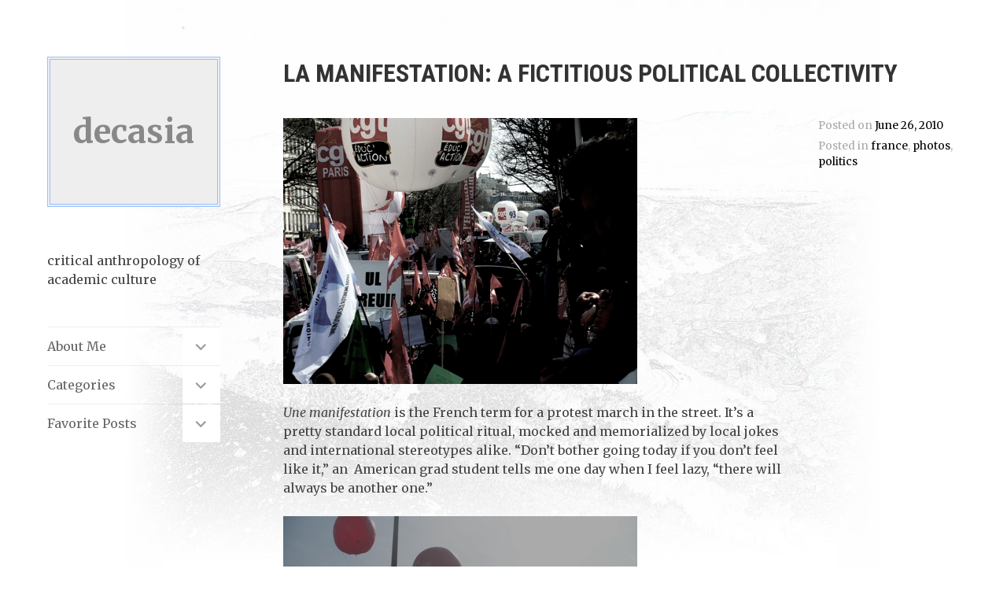

--- FILE ---
content_type: text/html
request_url: https://decasia.org/academic_culture/2010/06/26/la-manifestation-a-fictitious-political-collectivity/index.html
body_size: 8847
content:
<!DOCTYPE html>
<html lang="en-US">
<head>
<meta charset="UTF-8">
<meta name="viewport" content="width=device-width, initial-scale=1">
<link rel="profile" href="https://gmpg.org/xfn/11">
<link rel="pingback" href="https://decasia.org/academic_culture/xmlrpc.php">

<title>La Manifestation: a fictitious political collectivity &#8211; decasia</title>
<meta name='robots' content='max-image-preview:large' />
<link rel='dns-prefetch' href='https://fonts.googleapis.com/' />
<link rel='dns-prefetch' href='https://s.w.org/' />
<link rel="alternate" type="application/rss+xml" title="decasia &raquo; Feed" href="../../../../feed/index.html" />
<link rel="alternate" type="application/rss+xml" title="decasia &raquo; Comments Feed" href="../../../../comments/feed/index.html" />
		<script type="text/javascript">
			window._wpemojiSettings = {"baseUrl":"https:\/\/s.w.org\/images\/core\/emoji\/13.1.0\/72x72\/","ext":".png","svgUrl":"https:\/\/s.w.org\/images\/core\/emoji\/13.1.0\/svg\/","svgExt":".svg","source":{"concatemoji":"https:\/\/decasia.org\/academic_culture\/wp-includes\/js\/wp-emoji-release.min.js?ver=5.8.1"}};
			!function(e,a,t){var n,r,o,i=a.createElement("canvas"),p=i.getContext&&i.getContext("2d");function s(e,t){var a=String.fromCharCode;p.clearRect(0,0,i.width,i.height),p.fillText(a.apply(this,e),0,0);e=i.toDataURL();return p.clearRect(0,0,i.width,i.height),p.fillText(a.apply(this,t),0,0),e===i.toDataURL()}function c(e){var t=a.createElement("script");t.src=e,t.defer=t.type="text/javascript",a.getElementsByTagName("head")[0].appendChild(t)}for(o=Array("flag","emoji"),t.supports={everything:!0,everythingExceptFlag:!0},r=0;r<o.length;r++)t.supports[o[r]]=function(e){if(!p||!p.fillText)return!1;switch(p.textBaseline="top",p.font="600 32px Arial",e){case"flag":return s([127987,65039,8205,9895,65039],[127987,65039,8203,9895,65039])?!1:!s([55356,56826,55356,56819],[55356,56826,8203,55356,56819])&&!s([55356,57332,56128,56423,56128,56418,56128,56421,56128,56430,56128,56423,56128,56447],[55356,57332,8203,56128,56423,8203,56128,56418,8203,56128,56421,8203,56128,56430,8203,56128,56423,8203,56128,56447]);case"emoji":return!s([10084,65039,8205,55357,56613],[10084,65039,8203,55357,56613])}return!1}(o[r]),t.supports.everything=t.supports.everything&&t.supports[o[r]],"flag"!==o[r]&&(t.supports.everythingExceptFlag=t.supports.everythingExceptFlag&&t.supports[o[r]]);t.supports.everythingExceptFlag=t.supports.everythingExceptFlag&&!t.supports.flag,t.DOMReady=!1,t.readyCallback=function(){t.DOMReady=!0},t.supports.everything||(n=function(){t.readyCallback()},a.addEventListener?(a.addEventListener("DOMContentLoaded",n,!1),e.addEventListener("load",n,!1)):(e.attachEvent("onload",n),a.attachEvent("onreadystatechange",function(){"complete"===a.readyState&&t.readyCallback()})),(n=t.source||{}).concatemoji?c(n.concatemoji):n.wpemoji&&n.twemoji&&(c(n.twemoji),c(n.wpemoji)))}(window,document,window._wpemojiSettings);
		</script>
		<style type="text/css">
img.wp-smiley,
img.emoji {
	display: inline !important;
	border: none !important;
	box-shadow: none !important;
	height: 1em !important;
	width: 1em !important;
	margin: 0 .07em !important;
	vertical-align: -0.1em !important;
	background: none !important;
	padding: 0 !important;
}
</style>
	<link rel='stylesheet' id='wp-block-library-css'  href='https://decasia.org/academic_culture/wp-includes/css/dist/block-library/style.min.css?ver=5.8.1' type='text/css' media='all' />
<link rel='stylesheet' id='blask-style-css'  href='https://decasia.org/academic_culture/wp-content/themes/blask/style.css?ver=5.8.1' type='text/css' media='all' />
<link rel='stylesheet' id='blask-fonts-css'  href='https://fonts.googleapis.com/css?family=Arimo%3A400%2C700%2C400italic%2C700italic%7CRoboto+Condensed%3A400%2C700%2C400italic%2C700italic&#038;subset=latin%2Clatin-ext' type='text/css' media='all' />
<link rel='stylesheet' id='genericons-css'  href='https://decasia.org/academic_culture/wp-content/themes/blask/fonts/genericons/genericons.css?ver=3.3.1' type='text/css' media='all' />
<script type='text/javascript' src='https://decasia.org/academic_culture/wp-includes/js/jquery/jquery.min.js?ver=3.6.0' id='jquery-core-js'></script>
<script type='text/javascript' src='https://decasia.org/academic_culture/wp-includes/js/jquery/jquery-migrate.min.js?ver=3.3.2' id='jquery-migrate-js'></script>
<link rel="https://api.w.org/" href="../../../../wp-json/index.html" /><link rel="alternate" type="application/json" href="../../../../wp-json/wp/v2/posts/1506" /><link rel="EditURI" type="application/rsd+xml" title="RSD" href="../../../../xmlrpc.php%3Frsd" />
<link rel="wlwmanifest" type="application/wlwmanifest+xml" href="https://decasia.org/academic_culture/wp-includes/wlwmanifest.xml" /> 
<meta name="generator" content="WordPress 5.8.1" />
<link rel="canonical" href="index.html" />
<link rel="alternate" type="application/json+oembed" href="../../../../wp-json/oembed/1.0/embed%3Furl=https:%252F%252Fdecasia.org%252Facademic_culture%252F2010%252F06%252F26%252Fla-manifestation-a-fictitious-political-collectivity%252F" />
<link rel="alternate" type="text/xml+oembed" href="../../../../wp-json/oembed/1.0/embed%3Furl=https:%252F%252Fdecasia.org%252Facademic_culture%252F2010%252F06%252F26%252Fla-manifestation-a-fictitious-political-collectivity%252F&amp;format=xml" />
<style type="text/css">.recentcomments a{display:inline !important;padding:0 !important;margin:0 !important;}</style><style type="text/css" id="custom-background-css">
body.custom-background { background-image: url("https://decasia.org/academic_culture/wp-content/uploads/2018/08/hills-for-wordpress-blask.jpg"); background-position: center top; background-size: auto; background-repeat: no-repeat; background-attachment: fixed; }
</style>
	<meta name="twitter:partner" content="tfwp">
<meta name="twitter:card" content="summary"><meta name="twitter:title" content="La Manifestation: a fictitious political collectivity"><meta name="twitter:description" content="Une manifestation is the French term for a protest march in the street. It&#039;s a pretty standard local political ritual, mocked and memorialized by local jokes and international stereotypes alike. &quot;Don&#039;t bother going today if you don&#039;t feel like it,&quot; an  American grad student tells me one day when I feel lazy, &quot;there will always&hellip;"><meta name="twitter:image" content="https://decasia.org/academic_culture/wp-content/uploads/2010/06/manif1.jpg">
		<style type="text/css" id="wp-custom-css">
			@import url(https://fonts.googleapis.com/css?family=Merriweather:400,400italic,700);
body {
  font-family: Merriweather, "Times New Roman", Times, serif;
	color: #444;
}

.main-navigation a {
	color: #666;
}

.site-branding {
	border: 4px #99c1ff double;
}

h1.site-title {
  font-family: Merriweather, "Times New Roman", Times, serif;
	text-transform: lowercase;
}		</style>
		</head>

<body class="post-template-default single single-post postid-1506 single-format-standard custom-background">
<div id="page" class="hfeed site">
	<a class="skip-link screen-reader-text" href="index.html#content">Skip to content</a>

		<header id="masthead" class="site-header" role="banner">
			
			<div class="site-branding">
				<h1 class="site-title"><a href="../../../../index.html" rel="home">decasia</a></h1>
			</div><!-- .site-branding -->
			<p class="site-description">critical anthropology of academic culture</p>

			<nav id="site-navigation" class="main-navigation" role="navigation">
				<button class="menu-toggle" aria-controls="primary-menu" aria-expanded="false">Menu</button>
				<div class="menu-main-menu-container"><ul id="primary-menu" class="menu"><li id="menu-item-2483" class="menu-item menu-item-type-custom menu-item-object-custom menu-item-has-children menu-item-2483"><a href="https://decasia.org/">About Me</a>
<ul class="sub-menu">
	<li id="menu-item-2775" class="menu-item menu-item-type-custom menu-item-object-custom menu-item-2775"><a href="https://decasia.org/bio.html">Bio</a></li>
	<li id="menu-item-2533" class="menu-item menu-item-type-custom menu-item-object-custom menu-item-2533"><a href="https://decasia.org/papers.html">Papers</a></li>
</ul>
</li>
<li id="menu-item-2517" class="menu-item menu-item-type-post_type menu-item-object-page menu-item-has-children menu-item-2517"><a href="../../../../categories/index.html">Categories</a>
<ul class="sub-menu">
	<li id="menu-item-2484" class="menu-item menu-item-type-taxonomy menu-item-object-category menu-item-2484"><a href="../../../../category/america/index.html">america</a></li>
	<li id="menu-item-2523" class="menu-item menu-item-type-taxonomy menu-item-object-category menu-item-2523"><a href="../../../../category/ordinary-life/absurdity/index.html">absurdity</a></li>
	<li id="menu-item-2518" class="menu-item menu-item-type-taxonomy menu-item-object-category menu-item-2518"><a href="../../../../category/ethnography/index.html">ethnography</a></li>
	<li id="menu-item-2519" class="menu-item menu-item-type-taxonomy menu-item-object-category menu-item-2519"><a href="../../../../category/europe/index.html">europe</a></li>
	<li id="menu-item-2485" class="menu-item menu-item-type-taxonomy menu-item-object-category current-post-ancestor current-menu-parent current-post-parent menu-item-2485"><a href="../../../../category/france/index.html">france</a></li>
	<li id="menu-item-2520" class="menu-item menu-item-type-taxonomy menu-item-object-category menu-item-2520"><a href="../../../../category/gender/index.html">gender</a></li>
	<li id="menu-item-2521" class="menu-item menu-item-type-taxonomy menu-item-object-category menu-item-2521"><a href="../../../../category/methodology/index.html">methodology</a></li>
	<li id="menu-item-2522" class="menu-item menu-item-type-taxonomy menu-item-object-category menu-item-2522"><a href="../../../../category/neoliberalism/index.html">neoliberalism</a></li>
	<li id="menu-item-2489" class="menu-item menu-item-type-taxonomy menu-item-object-category menu-item-2489"><a href="../../../../category/ordinary-life/index.html">ordinary life</a></li>
	<li id="menu-item-2524" class="menu-item menu-item-type-taxonomy menu-item-object-category menu-item-2524"><a href="../../../../category/pedagogy/index.html">pedagogy</a></li>
	<li id="menu-item-2525" class="menu-item menu-item-type-taxonomy menu-item-object-category menu-item-2525"><a href="../../../../category/philosophy/index.html">philosophy</a></li>
	<li id="menu-item-2526" class="menu-item menu-item-type-taxonomy menu-item-object-category current-post-ancestor current-menu-parent current-post-parent menu-item-2526"><a href="https://decasia.org/academic_culture/category/photos/">photos</a></li>
	<li id="menu-item-2527" class="menu-item menu-item-type-taxonomy menu-item-object-category menu-item-2527"><a href="../../../../category/professional-life/index.html">professional life</a></li>
	<li id="menu-item-2487" class="menu-item menu-item-type-taxonomy menu-item-object-category current-post-ancestor current-menu-parent current-post-parent menu-item-2487"><a href="https://decasia.org/academic_culture/category/photos/">photos</a></li>
	<li id="menu-item-2486" class="menu-item menu-item-type-taxonomy menu-item-object-category current-post-ancestor current-menu-parent current-post-parent menu-item-2486"><a href="https://decasia.org/academic_culture/category/politics/">politics</a></li>
	<li id="menu-item-2528" class="menu-item menu-item-type-taxonomy menu-item-object-category menu-item-2528"><a href="../../../../category/south-africa/index.html">south africa</a></li>
	<li id="menu-item-2488" class="menu-item menu-item-type-taxonomy menu-item-object-category menu-item-2488"><a href="../../../../category/space/index.html">space</a></li>
	<li id="menu-item-2529" class="menu-item menu-item-type-taxonomy menu-item-object-category menu-item-2529"><a href="../../../../category/text/index.html">text</a></li>
	<li id="menu-item-2530" class="menu-item menu-item-type-taxonomy menu-item-object-category menu-item-2530"><a href="../../../../category/theory/index.html">theory</a></li>
	<li id="menu-item-2531" class="menu-item menu-item-type-taxonomy menu-item-object-category menu-item-2531"><a href="../../../../category/translation/index.html">translation</a></li>
</ul>
</li>
<li id="menu-item-2537" class="menu-item menu-item-type-post_type menu-item-object-page menu-item-has-children menu-item-2537"><a href="../../../../favorite-posts/index.html">Favorite Posts</a>
<ul class="sub-menu">
	<li id="menu-item-2550" class="menu-item menu-item-type-post_type menu-item-object-post menu-item-2550"><a href="../../../../2013/04/17/false-consciousness-in-the-humanities/index.html">False consciousness in the humanities</a></li>
	<li id="menu-item-2539" class="menu-item menu-item-type-post_type menu-item-object-post menu-item-2539"><a href="../../../../2017/05/15/graduation-as-seen-by-faculty/index.html">Graduation as seen by faculty</a></li>
	<li id="menu-item-2540" class="menu-item menu-item-type-post_type menu-item-object-post menu-item-2540"><a href="../../../../2017/03/30/actually-scary-critique/index.html">Actually scary critique</a></li>
	<li id="menu-item-2542" class="menu-item menu-item-type-post_type menu-item-object-post menu-item-2542"><a href="../../../../2011/05/early-fragments-on-the-intellectual-precariate/index.html">Early fragments on the intellectual precariat</a></li>
	<li id="menu-item-2541" class="menu-item menu-item-type-post_type menu-item-object-post menu-item-2541"><a href="../../../10/21/in-a-professors-house/index.html">In a professor’s house</a></li>
	<li id="menu-item-2544" class="menu-item menu-item-type-post_type menu-item-object-post menu-item-2544"><a href="../../../../2009/11/race-and-white-dominance-in-american-anthropology/index.html">Race and white dominance in American anthropology</a></li>
	<li id="menu-item-2545" class="menu-item menu-item-type-post_type menu-item-object-post menu-item-2545"><a href="../../../../2016/07/01/style-and-corey-robin-on-public-intellectuals/index.html">Style, bad prose, and Corey Robin&#8217;s theory of public intellectuals</a></li>
	<li id="menu-item-2546" class="menu-item menu-item-type-post_type menu-item-object-post menu-item-2546"><a href="../../../../2016/12/04/teaching-and-bad-affect/index.html">Teaching and bad affect</a></li>
	<li id="menu-item-2547" class="menu-item menu-item-type-post_type menu-item-object-post menu-item-2547"><a href="../../../../2017/01/05/the-institutional-conditions-of-possibility-of-david-harvey/index.html">The institutional conditions of possibility of David Harvey</a></li>
	<li id="menu-item-2548" class="menu-item menu-item-type-post_type menu-item-object-post menu-item-2548"><a href="../../../09/ways-of-using-ethnographic-data/index.html">Ways of using ethnographic data</a></li>
	<li id="menu-item-2549" class="menu-item menu-item-type-post_type menu-item-object-post menu-item-2549"><a href="../../../../2017/04/14/why-deviate/index.html">Why deviate?</a></li>
</ul>
</li>
</ul></div>			</nav><!-- #site-navigation -->

					</header><!-- #masthead -->

	<div id="content" class="site-content">

	<div id="primary" class="content-area">
		<main id="main" class="site-main" role="main">

		
			
<article id="post-1506" class="post-1506 post type-post status-publish format-standard hentry category-france category-photos category-politics">
	
	<header class="entry-header">
		<h1 class="entry-title">La Manifestation: a fictitious political collectivity</h1>	</header><!-- .entry-header -->

	<div class="entry-content">
		<p><a href="../../../../wp-content/uploads/2010/06/manif1.jpg"><img loading="lazy" class="alignnone size-full wp-image-1507" title="manif1" src="../../../../wp-content/uploads/2010/06/manif1.jpg" alt="" width="450" height="338" /></a></p>
<p><em>Une manifestation</em> is the French term for a protest march in the street. It&#8217;s a pretty standard local political ritual, mocked and memorialized by local jokes and international stereotypes alike. &#8220;Don&#8217;t bother going today if you don&#8217;t feel like it,&#8221; an  American grad student tells me one day when I feel lazy, &#8220;there will always be another one.&#8221;</p>
<p><a href="../../../../wp-content/uploads/2010/06/manif7.jpg"><img loading="lazy" class="alignnone size-full wp-image-1513" title="manif7" src="../../../../wp-content/uploads/2010/06/manif7.jpg" alt="" width="450" height="338" /></a></p>
<p><a href="../../../../wp-content/uploads/2010/06/manif6.jpg"><img loading="lazy" class="alignnone size-full wp-image-1512" title="manif6" src="../../../../wp-content/uploads/2010/06/manif6.jpg" alt="" width="450" height="338" /></a></p>
<p>The &#8220;manif,&#8221; as it&#8217;s called, strikes me as a paradoxical social form: imagined as a massively, even paradigmatically collective event, its collectivity nonetheless has a somewhat fictive quality. Most marchers stick to little groups of their friends, paying attention mainly to the people immediately around them. Phenomenologically, a manif is fractured and disorganized, with people leaving and showing up, wandering back and forth, stopping perhaps to take a leaflet or a snapshot. For a marcher, the crowd is a visual jumble of strangers&#8217; bodies crisscrossing. As if to make sense of the constant random motion, a curiously quantitative consciousness descends at times even on the defenders of the most radical causes. The march&#8217;s success gets perceived as proportional to the apparent size of the crowd; it can become almost actuarial. People take note of who shows up and of who didn&#8217;t make it.</p>
<p><span id="more-1506"></span></p>
<p><a href="../../../../wp-content/uploads/2010/06/manif2.jpg"><img loading="lazy" class="alignnone size-full wp-image-1508" title="manif2" src="../../../../wp-content/uploads/2010/06/manif2.jpg" alt="" width="338" height="450" /></a></p>
<p>It would be hasty, no doubt, to conclude that the lack of verbal communication between most members of the march indicates indifference. The manif is an event whose significance derives less from the usual forms of personal interaction than from the sheer effervescence of mass bodily proximity. From the heat of the crowd. From the noise of the crowd. From shouted slogans, even the inaudible ones, and from the shouts of colors of hundreds of signs, and from the hiss of mass motion. From the fact that, for a change, strangers on the street are assumed to share a common purpose.</p>
<p><a href="../../../../wp-content/uploads/2010/06/manif3.jpg"><img loading="lazy" title="manif3" src="../../../../wp-content/uploads/2010/06/manif3.jpg" alt="" width="450" height="338" /></a></p>
<p>A manif has a point of departure (often a big Parisian square), a destination (maybe a government ministry), and a route connecting them. It becomes a performance of political linearity, its physical progress iconic of the political progress tacitly demanded by the marchers&#8217; signs and banners. By cultural convention, the crowd becomes iconic of a social group (the homeless, the miners, the students&#8230;) and the march itself becomes symbolic of a populist political process where the governing powers are expected to bend to the people&#8217;s will, a will manifested in the collective body.</p>
<p><a href="../../../../wp-content/uploads/2010/06/manif5.jpg"><img loading="lazy" class="alignnone size-full wp-image-1511" title="manif5" src="../../../../wp-content/uploads/2010/06/manif5.jpg" alt="" width="450" height="338" /></a></p>
<p>But not everything about a manif fits into this neat political schema. The manif&#8217;s collectivity is partly a product of the mass media: dozens of dozens of photographers record not so much the lived experience of the marchers, which is often mundane and incoherent, but the dramatic banners and spectacular images of the crowd as a whole, often taken from rooftops or cartops (left). The whole collectivity is almost never visible to the marchers themselves at the time; at best they see it afterwards in the papers. But even as collectivity is technically mediated, individuality is effaced: most people carry premade signs and placards with standardized messages (&#8220;The university is not a business!&#8221;), as if disinclined to think up their own slogans and happy to blend into the crowd. Sidewalk spectators, for their part, tend not to talk to the marchers, usually content to watch the march pass like a spectacle. One person&#8217;s corporeal effervescence is someone else&#8217;s commodity image.</p>
<p><a href="../../../../wp-content/uploads/2010/06/manif4.jpg"><img loading="lazy" title="manif4" src="../../../../wp-content/uploads/2010/06/manif4.jpg" alt="" width="450" height="338" /></a></p>
<p>And even leaving aside these internal paradoxes, the manif is a political ritual that often fails to produce results. In spite of dozens of street marches over a four month period, the Spring 2009 university movement failed to persuade Sarkozy to withdraw his reforms. Today in France, university activists are looking for new tactics.</p>
	</div><!-- .entry-content -->

	<div class="entry-meta">
		<span class="posted-on">Posted on <a href="index.html" rel="bookmark"><time class="entry-date published updated" datetime="2010-06-26T18:01:13+02:00">June 26, 2010</time></a></span>		<span class="cat-links">Posted in <a href="../../../../category/france/index.html" rel="category tag">france</a>, <a href="https://decasia.org/academic_culture/category/photos/" rel="category tag">photos</a>, <a href="https://decasia.org/academic_culture/category/politics/" rel="category tag">politics</a></span>	</div><!-- .entry-meta -->

</article><!-- #post-## -->


			
	<nav class="navigation post-navigation" role="navigation" aria-label="Posts">
		<h2 class="screen-reader-text">Post navigation</h2>
		<div class="nav-links"><div class="nav-previous"><a href="../../23/student-strikebreaking-in-early-20th-century-america/index.html" rel="prev">Student strikebreaking in early 20th-century America</a></div><div class="nav-next"><a href="../../philosophizing-in-senior-year/index.html" rel="next">Philosophizing in senior year?</a></div></div>
	</nav>
			
		
		</main><!-- #main -->
	</div><!-- #primary -->


<div id="secondary" class="footer-widget-area" role="complementary">
			<div id="widget-area-1" class="widget-area">
			<aside id="search-2" class="widget widget_search"><form role="search" method="get" class="search-form" action="../../../../index.html">
				<label>
					<span class="screen-reader-text">Search for:</span>
					<input type="search" class="search-field" placeholder="Search &hellip;" value="" name="s" />
				</label>
				<input type="submit" class="search-submit" value="Search" />
			</form></aside><aside id="recent-comments-2" class="widget widget_recent_comments"><h3 class="widget-title">Recent Comments</h3><ul id="recentcomments"><li class="recentcomments"><span class="comment-author-link">eli</span> on <a href="../../../../2018/04/19/the-panics-of-graduate-school/index.html#comment-12023">The panics of graduate school</a></li><li class="recentcomments"><span class="comment-author-link">Davydd Greenwood</span> on <a href="../../../../2017/08/22/packing-my-library-or-the-impossibility-of-precarious-feeling/index.html#comment-12009">Packing my library, or the impossibility of precarious feeling</a></li><li class="recentcomments"><span class="comment-author-link">eli</span> on <a href="../../../../2017/03/28/the-masculinity-of-marxist-theory/index.html#comment-12003">The masculinity of Marxist theory</a></li><li class="recentcomments"><span class="comment-author-link">Victor</span> on <a href="../../../../2017/03/28/the-masculinity-of-marxist-theory/index.html#comment-12002">The masculinity of Marxist theory</a></li><li class="recentcomments"><span class="comment-author-link">eli</span> on <a href="../../../../2017/03/30/actually-scary-critique/index.html#comment-11999">Actually scary critique</a></li></ul></aside><aside id="tag_cloud-3" class="widget widget_tag_cloud"><h3 class="widget-title">Tags</h3><div class="tagcloud"><a href="../../../../tag/academic-architecture/index.html" class="tag-cloud-link tag-link-505 tag-link-position-1" style="font-size: 10.121212121212pt;" aria-label="academic architecture (4 items)">academic architecture</a>
<a href="../../../../tag/academic-prose/index.html" class="tag-cloud-link tag-link-511 tag-link-position-2" style="font-size: 11.818181818182pt;" aria-label="academic prose (5 items)">academic prose</a>
<a href="../../../../tag/academic-space/index.html" class="tag-cloud-link tag-link-514 tag-link-position-3" style="font-size: 22pt;" aria-label="academic space (17 items)">academic space</a>
<a href="../../../../tag/academic-values/index.html" class="tag-cloud-link tag-link-516 tag-link-position-4" style="font-size: 14.363636363636pt;" aria-label="academic values (7 items)">academic values</a>
<a href="../../../../tag/aesthetics-and-function/index.html" class="tag-cloud-link tag-link-518 tag-link-position-5" style="font-size: 10.121212121212pt;" aria-label="aesthetics and function (4 items)">aesthetics and function</a>
<a href="../../../../tag/affect/index.html" class="tag-cloud-link tag-link-519 tag-link-position-6" style="font-size: 11.818181818182pt;" aria-label="affect (5 items)">affect</a>
<a href="../../../../tag/anthropology/index.html" class="tag-cloud-link tag-link-523 tag-link-position-7" style="font-size: 17.333333333333pt;" aria-label="anthropology (10 items)">anthropology</a>
<a href="../../../../tag/anthropology-of-universities/index.html" class="tag-cloud-link tag-link-524 tag-link-position-8" style="font-size: 8pt;" aria-label="anthropology of universities (3 items)">anthropology of universities</a>
<a href="../../../../tag/anxiety/index.html" class="tag-cloud-link tag-link-525 tag-link-position-9" style="font-size: 8pt;" aria-label="anxiety (3 items)">anxiety</a>
<a href="../../../../tag/book-review/index.html" class="tag-cloud-link tag-link-768 tag-link-position-10" style="font-size: 8pt;" aria-label="book review (3 items)">book review</a>
<a href="../../../../tag/class/index.html" class="tag-cloud-link tag-link-539 tag-link-position-11" style="font-size: 11.818181818182pt;" aria-label="class (5 items)">class</a>
<a href="../../../../tag/class-anxiety/index.html" class="tag-cloud-link tag-link-540 tag-link-position-12" style="font-size: 11.818181818182pt;" aria-label="class anxiety (5 items)">class anxiety</a>
<a href="../../../../tag/classroom-discourse/index.html" class="tag-cloud-link tag-link-541 tag-link-position-13" style="font-size: 10.121212121212pt;" aria-label="classroom discourse (4 items)">classroom discourse</a>
<a href="../../../../tag/corporatization/index.html" class="tag-cloud-link tag-link-551 tag-link-position-14" style="font-size: 10.121212121212pt;" aria-label="corporatization (4 items)">corporatization</a>
<a href="../../../../tag/critique/index.html" class="tag-cloud-link tag-link-553 tag-link-position-15" style="font-size: 8pt;" aria-label="critique (3 items)">critique</a>
<a href="../../../../tag/demographics/index.html" class="tag-cloud-link tag-link-559 tag-link-position-16" style="font-size: 20.727272727273pt;" aria-label="demographics (15 items)">demographics</a>
<a href="../../../../tag/disciplinary-ecology/index.html" class="tag-cloud-link tag-link-563 tag-link-position-17" style="font-size: 11.818181818182pt;" aria-label="disciplinary ecology (5 items)">disciplinary ecology</a>
<a href="../../../../tag/faculty/index.html" class="tag-cloud-link tag-link-576 tag-link-position-18" style="font-size: 8pt;" aria-label="faculty (3 items)">faculty</a>
<a href="../../../../tag/faculty-politics/index.html" class="tag-cloud-link tag-link-577 tag-link-position-19" style="font-size: 11.818181818182pt;" aria-label="faculty politics (5 items)">faculty politics</a>
<a href="../../../../tag/french-university-politics/index.html" class="tag-cloud-link tag-link-584 tag-link-position-20" style="font-size: 10.121212121212pt;" aria-label="french university politics (4 items)">french university politics</a>
<a href="../../../../tag/future/index.html" class="tag-cloud-link tag-link-587 tag-link-position-21" style="font-size: 8pt;" aria-label="future (3 items)">future</a>
<a href="../../../../tag/gender/index.html" class="tag-cloud-link tag-link-588 tag-link-position-22" style="font-size: 11.818181818182pt;" aria-label="gender (5 items)">gender</a>
<a href="../../../../tag/graduate-education/index.html" class="tag-cloud-link tag-link-589 tag-link-position-23" style="font-size: 11.818181818182pt;" aria-label="graduate education (5 items)">graduate education</a>
<a href="../../../../tag/hierarchy/index.html" class="tag-cloud-link tag-link-592 tag-link-position-24" style="font-size: 8pt;" aria-label="hierarchy (3 items)">hierarchy</a>
<a href="../../../../tag/impersonal-relations/index.html" class="tag-cloud-link tag-link-598 tag-link-position-25" style="font-size: 8pt;" aria-label="impersonal relations (3 items)">impersonal relations</a>
<a href="../../../../tag/institutional-politics/index.html" class="tag-cloud-link tag-link-600 tag-link-position-26" style="font-size: 10.121212121212pt;" aria-label="institutional politics (4 items)">institutional politics</a>
<a href="../../../../tag/knowledge/index.html" class="tag-cloud-link tag-link-606 tag-link-position-27" style="font-size: 8pt;" aria-label="knowledge (3 items)">knowledge</a>
<a href="../../../../tag/labor-relations/index.html" class="tag-cloud-link tag-link-609 tag-link-position-28" style="font-size: 8pt;" aria-label="labor relations (3 items)">labor relations</a>
<a href="../../../../tag/literary-theory/index.html" class="tag-cloud-link tag-link-615 tag-link-position-29" style="font-size: 8pt;" aria-label="literary theory (3 items)">literary theory</a>
<a href="../../../../tag/loi-pecresse/index.html" class="tag-cloud-link tag-link-616 tag-link-position-30" style="font-size: 14.363636363636pt;" aria-label="loi pécresse (7 items)">loi pécresse</a>
<a href="../../../../tag/marxism/index.html" class="tag-cloud-link tag-link-623 tag-link-position-31" style="font-size: 8pt;" aria-label="marxism (3 items)">marxism</a>
<a href="../../../../tag/money/index.html" class="tag-cloud-link tag-link-632 tag-link-position-32" style="font-size: 8pt;" aria-label="money (3 items)">money</a>
<a href="../../../../tag/paris8/index.html" class="tag-cloud-link tag-link-645 tag-link-position-33" style="font-size: 14.363636363636pt;" aria-label="paris8 (7 items)">paris8</a>
<a href="../../../../tag/philosophy/index.html" class="tag-cloud-link tag-link-647 tag-link-position-34" style="font-size: 14.363636363636pt;" aria-label="philosophy (7 items)">philosophy</a>
<a href="../../../../tag/philosophy-of-education/index.html" class="tag-cloud-link tag-link-648 tag-link-position-35" style="font-size: 10.121212121212pt;" aria-label="philosophy of education (4 items)">philosophy of education</a>
<a href="https://decasia.org/academic_culture/tag/precarity/" class="tag-cloud-link tag-link-658 tag-link-position-36" style="font-size: 17.333333333333pt;" aria-label="precarity (10 items)">precarity</a>
<a href="../../../../tag/professorial-authority/index.html" class="tag-cloud-link tag-link-663 tag-link-position-37" style="font-size: 10.121212121212pt;" aria-label="professorial authority (4 items)">professorial authority</a>
<a href="../../../../tag/reflexivity/index.html" class="tag-cloud-link tag-link-671 tag-link-position-38" style="font-size: 10.121212121212pt;" aria-label="reflexivity (4 items)">reflexivity</a>
<a href="../../../../tag/religion/index.html" class="tag-cloud-link tag-link-672 tag-link-position-39" style="font-size: 10.121212121212pt;" aria-label="religion (4 items)">religion</a>
<a href="../../../../tag/scholarly-economies/index.html" class="tag-cloud-link tag-link-726 tag-link-position-40" style="font-size: 11.818181818182pt;" aria-label="scholarly economies (5 items)">scholarly economies</a>
<a href="../../../../tag/student-activism/index.html" class="tag-cloud-link tag-link-689 tag-link-position-41" style="font-size: 15.424242424242pt;" aria-label="student activism (8 items)">student activism</a>
<a href="../../../../tag/student-politics/index.html" class="tag-cloud-link tag-link-691 tag-link-position-42" style="font-size: 13.30303030303pt;" aria-label="student politics (6 items)">student politics</a>
<a href="../../../../tag/temporality/index.html" class="tag-cloud-link tag-link-695 tag-link-position-43" style="font-size: 11.818181818182pt;" aria-label="temporality (5 items)">temporality</a>
<a href="../../../../tag/uconn/index.html" class="tag-cloud-link tag-link-708 tag-link-position-44" style="font-size: 10.121212121212pt;" aria-label="uconn (4 items)">uconn</a>
<a href="../../../../tag/university-of-chicago/index.html" class="tag-cloud-link tag-link-715 tag-link-position-45" style="font-size: 14.363636363636pt;" aria-label="university of chicago (7 items)">university of chicago</a></div>
</aside>		</div><!-- #widget-area-1 -->
	
			<div id="widget-area-2" class="widget-area">
			<aside id="archives-2" class="widget widget_archive"><h3 class="widget-title">Archives</h3>
			<ul>
					<li><a href='../../../../2022/05/index.html'>May 2022</a></li>
	<li><a href='../../../../2021/08/index.html'>August 2021</a></li>
	<li><a href='../../../../2021/06/index.html'>June 2021</a></li>
	<li><a href='../../../../2020/10/index.html'>October 2020</a></li>
	<li><a href='../../../../2019/11/index.html'>November 2019</a></li>
	<li><a href='../../../../2019/10/index.html'>October 2019</a></li>
	<li><a href='../../../../2019/07/index.html'>July 2019</a></li>
	<li><a href='../../../../2019/03/index.html'>March 2019</a></li>
	<li><a href='../../../../2019/02/index.html'>February 2019</a></li>
	<li><a href='../../../../2018/12/index.html'>December 2018</a></li>
	<li><a href='../../../../2018/11/index.html'>November 2018</a></li>
	<li><a href='../../../../2018/10/index.html'>October 2018</a></li>
	<li><a href='../../../../2018/09/index.html'>September 2018</a></li>
	<li><a href='../../../../2018/08/index.html'>August 2018</a></li>
	<li><a href='../../../../2018/05/index.html'>May 2018</a></li>
	<li><a href='../../../../2018/04/index.html'>April 2018</a></li>
	<li><a href='../../../../2018/03/index.html'>March 2018</a></li>
	<li><a href='../../../../2018/02/index.html'>February 2018</a></li>
	<li><a href='../../../../2018/01/index.html'>January 2018</a></li>
	<li><a href='../../../../2017/11/index.html'>November 2017</a></li>
	<li><a href='../../../../2017/10/index.html'>October 2017</a></li>
	<li><a href='../../../../2017/08/index.html'>August 2017</a></li>
	<li><a href='../../../../2017/06/index.html'>June 2017</a></li>
	<li><a href='../../../../2017/05/index.html'>May 2017</a></li>
	<li><a href='../../../../2017/04/index.html'>April 2017</a></li>
	<li><a href='../../../../2017/03/index.html'>March 2017</a></li>
	<li><a href='../../../../2017/02/index.html'>February 2017</a></li>
	<li><a href='../../../../2017/01/index.html'>January 2017</a></li>
	<li><a href='../../../../2016/12/index.html'>December 2016</a></li>
	<li><a href='../../../../2016/11/index.html'>November 2016</a></li>
	<li><a href='../../../../2016/10/index.html'>October 2016</a></li>
	<li><a href='../../../../2016/09/index.html'>September 2016</a></li>
	<li><a href='../../../../2016/08/index.html'>August 2016</a></li>
	<li><a href='../../../../2016/07/index.html'>July 2016</a></li>
	<li><a href='../../../../2016/06/index.html'>June 2016</a></li>
	<li><a href='../../../../2016/05/index.html'>May 2016</a></li>
	<li><a href='../../../../2016/04/index.html'>April 2016</a></li>
	<li><a href='../../../../2016/03/index.html'>March 2016</a></li>
	<li><a href='../../../../2016/02/index.html'>February 2016</a></li>
	<li><a href='../../../../2016/01/index.html'>January 2016</a></li>
	<li><a href='../../../../2015/08/index.html'>August 2015</a></li>
	<li><a href='../../../../2015/07/index.html'>July 2015</a></li>
	<li><a href='../../../../2015/05/index.html'>May 2015</a></li>
	<li><a href='../../../../2014/09/index.html'>September 2014</a></li>
	<li><a href='../../../../2014/02/index.html'>February 2014</a></li>
	<li><a href='../../../../2014/01/index.html'>January 2014</a></li>
	<li><a href='../../../../2013/11/index.html'>November 2013</a></li>
	<li><a href='../../../../2013/10/index.html'>October 2013</a></li>
	<li><a href='../../../../2013/09/index.html'>September 2013</a></li>
	<li><a href='../../../../2013/08/index.html'>August 2013</a></li>
	<li><a href='../../../../2013/07/index.html'>July 2013</a></li>
	<li><a href='../../../../2013/06/index.html'>June 2013</a></li>
	<li><a href='../../../../2013/05/index.html'>May 2013</a></li>
	<li><a href='../../../../2013/04/index.html'>April 2013</a></li>
	<li><a href='../../../../2013/03/index.html'>March 2013</a></li>
	<li><a href='../../../../2013/02/index.html'>February 2013</a></li>
	<li><a href='../../../../2013/01/index.html'>January 2013</a></li>
	<li><a href='../../../../2012/12/index.html'>December 2012</a></li>
	<li><a href='../../../../2012/11/index.html'>November 2012</a></li>
	<li><a href='../../../../2012/07/index.html'>July 2012</a></li>
	<li><a href='../../../../2012/05/index.html'>May 2012</a></li>
	<li><a href='../../../../2012/03/index.html'>March 2012</a></li>
	<li><a href='../../../../2012/02/index.html'>February 2012</a></li>
	<li><a href='../../../../2012/01/index.html'>January 2012</a></li>
	<li><a href='../../../../2011/11/index.html'>November 2011</a></li>
	<li><a href='../../../../2011/07/index.html'>July 2011</a></li>
	<li><a href='../../../../2011/06/index.html'>June 2011</a></li>
	<li><a href='../../../../2011/05/index.html'>May 2011</a></li>
	<li><a href='../../../10/index.html'>October 2010</a></li>
	<li><a href='../../../09/index.html'>September 2010</a></li>
	<li><a href='../../../08/index.html'>August 2010</a></li>
	<li><a href='../../../07/index.html'>July 2010</a></li>
	<li><a href='../../index.html'>June 2010</a></li>
	<li><a href='../../../05/index.html'>May 2010</a></li>
	<li><a href='../../../04/index.html'>April 2010</a></li>
	<li><a href='../../../03/index.html'>March 2010</a></li>
	<li><a href='../../../02/index.html'>February 2010</a></li>
	<li><a href='../../../01/index.html'>January 2010</a></li>
	<li><a href='../../../../2009/12/index.html'>December 2009</a></li>
	<li><a href='../../../../2009/11/index.html'>November 2009</a></li>
	<li><a href='../../../../2009/10/index.html'>October 2009</a></li>
	<li><a href='../../../../2009/09/index.html'>September 2009</a></li>
	<li><a href='../../../../2009/08/index.html'>August 2009</a></li>
	<li><a href='../../../../2009/07/index.html'>July 2009</a></li>
	<li><a href='../../../../2009/06/index.html'>June 2009</a></li>
	<li><a href='../../../../2009/05/index.html'>May 2009</a></li>
	<li><a href='../../../../2009/04/index.html'>April 2009</a></li>
	<li><a href='../../../../2009/03/index.html'>March 2009</a></li>
	<li><a href='../../../../2009/02/index.html'>February 2009</a></li>
	<li><a href='../../../../2009/01/index.html'>January 2009</a></li>
	<li><a href='../../../../2008/12/index.html'>December 2008</a></li>
	<li><a href='../../../../2008/11/index.html'>November 2008</a></li>
	<li><a href='../../../../2008/10/index.html'>October 2008</a></li>
	<li><a href='../../../../2008/09/index.html'>September 2008</a></li>
	<li><a href='../../../../2008/06/index.html'>June 2008</a></li>
	<li><a href='../../../../2008/05/index.html'>May 2008</a></li>
	<li><a href='../../../../2008/04/index.html'>April 2008</a></li>
	<li><a href='../../../../2008/03/index.html'>March 2008</a></li>
	<li><a href='../../../../2007/12/index.html'>December 2007</a></li>
	<li><a href='../../../../2007/11/index.html'>November 2007</a></li>
			</ul>

			</aside>		</div><!-- #widget-area-2 -->
	</div><!-- #secondary -->

		<footer id="colophon" class="site-footer" role="contentinfo">
			<div class="site-info">
				<a href="http://wordpress.org/">Proudly powered by WordPress</a>
				<span class="sep"> | </span>
				Theme: Blask by <a href="https://wordpress.com/themes/" rel="designer">Automattic</a>.			</div><!-- .site-info -->
		</footer><!-- #colophon -->

	</div><!-- #content -->
</div><!-- #page -->

<script type='text/javascript' id='blask-script-js-extra'>
/* <![CDATA[ */
var screenReaderText = {"expand":"<span class=\"screen-reader-text\">Expand child menu<\/span>","collapse":"<span class=\"screen-reader-text\">Collapse child menu<\/span>"};
/* ]]> */
</script>
<script type='text/javascript' src='https://decasia.org/academic_culture/wp-content/themes/blask/js/blask.js?ver=20150625' id='blask-script-js'></script>
<script type='text/javascript' src='https://decasia.org/academic_culture/wp-content/themes/blask/js/navigation.js?ver=20120206' id='blask-navigation-js'></script>
<script type='text/javascript' src='https://decasia.org/academic_culture/wp-content/themes/blask/js/skip-link-focus-fix.js?ver=20130115' id='blask-skip-link-focus-fix-js'></script>
<script type='text/javascript' src='https://decasia.org/academic_culture/wp-includes/js/wp-embed.min.js?ver=5.8.1' id='wp-embed-js'></script>

</body>
</html>
